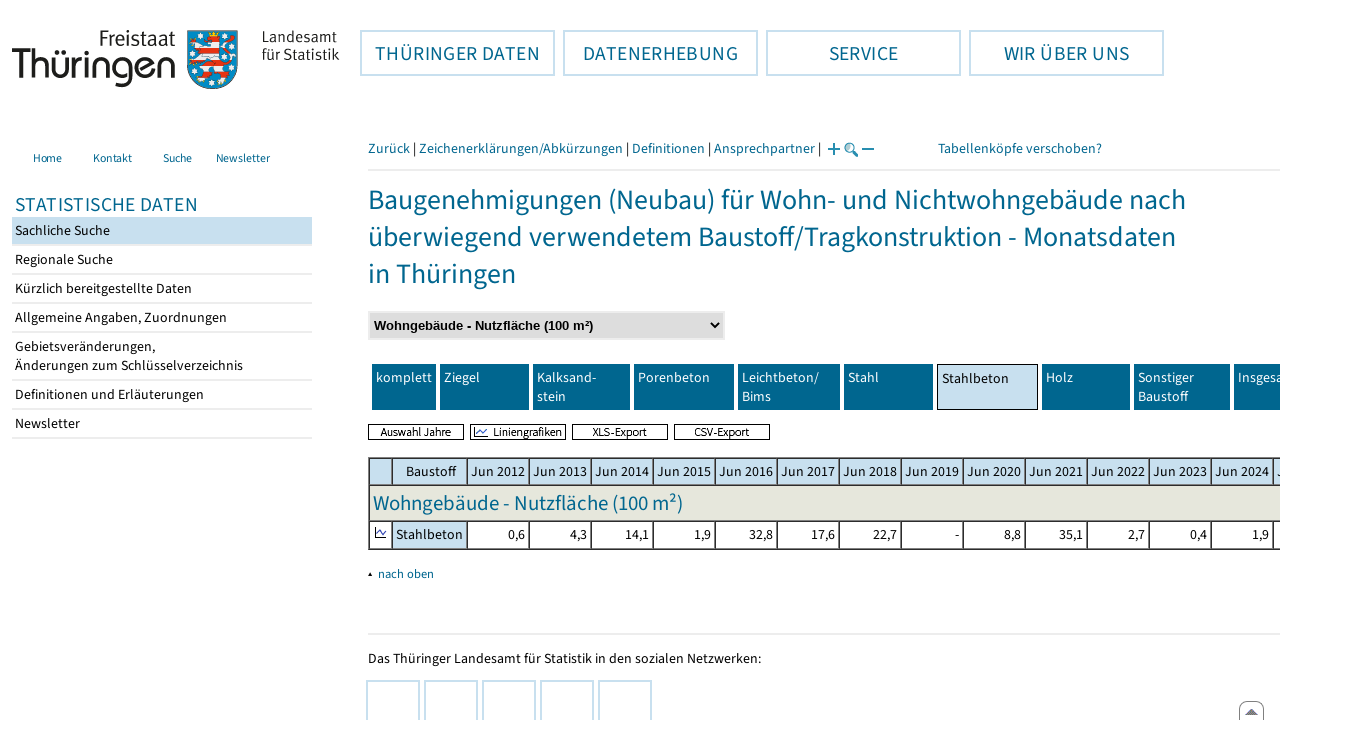

--- FILE ---
content_type: text/html
request_url: https://statistik.thueringen.de/datenbank/tabWMAnzeige.asp?wmID=312217%7C%7C4&tabelle=mt000717&GGTabelle=&GGglied=&AnzeigeAuswahl=06&SZDT=&zeit=&auswahlNr=&startpage=bst6
body_size: 26403
content:
<!DOCTYPE html>
<html lang="de">

<head>
<meta http-equiv="Content-Type" content="text/html; charset=iso-8859-1"/>
<meta HTTP-EQUIV="pragma" CONTENT="no-cache">
<meta name="expires" content="0">
<meta name="description" content="Th&uuml;ringer Landesamt f&uuml;r Statistik">
<meta name="keywords" content="Statistik, Th&uuml;ringen, Landesamt f&uuml;r Statistik, Erfurt, Gera, Suhl">
<meta name="author" content="Th&uuml;ringer Landesamt f&uuml;r Statistik">
<meta name="robots" content="index, follow">
<meta name="revisit-after" content="1 month">
<title>Th&uuml;ringer Landesamt f&uuml;r Statistik</title>


<script language="JavaScript">
<!--
function Karte_einaus (schalter) {
   if (schalter == "ein") {
   document.getElementById("KarteTh").style.display = ""
   }
   else {
   document.getElementById("KarteTh").style.display = "none"
   }
}


///////////////////////////////////////////

function Cookies_erlaubt() {
   if (navigator.cookieEnabled == false) {
   document.write("<p style='color:#DF0000'><strong>Ihr Browser unterstützt keine Cookies oder Sie haben in den Einstellungen des Browsers bestimmt, ");
   document.write("dass keine Cookies entgegengenommen werden dürfen.<br> ");
   document.write("Ohne Cookies ist der Zugriff auf diese Seite leider nicht möglich!</strong></p>");
   return false
   }
return true
}


//-->
</script>
<!--fehlt noch: include virtual file=aufeinenBlick.asp-->



<script language="JavaScript">
<!--
function Anmelden() {
zugriff = open("zugriff.asp","hilfe","height=470,width=530,left=150,top=50,screenX=150,screenY=50,resizable=yes,scrollbars=yes");
zugriff.focus();
return
}

function einaus(popup,schalter) {
   if (schalter == "ein") {
   document.getElementById(popup).style.visibility = "visible";
   }
   else {
   document.getElementById(popup).style.visibility = "hidden";
   }
}

//-->
</script>


<script language="JavaScript">
<!--
var FensterXLS = null;

function AlleFensterZu () {
  try { FensterB.close() } catch (e) { }
  try { Def.close() } catch (e) { }
  try { Fgrafik.close() } catch (e) { }
  try { Lgrafik.close() } catch (e) { }
  try { Kgrafik.close() } catch (e) { }
  try { Bgrafik.close() } catch (e) { }
  try { FensterXLS.close() } catch (e) { }
  try { Fhilfe.close() } catch (e) { }
return
}


function DatExportXLS () {
document.formular1.method = "post"
document.formular1.target = "FensterXLS"
document.formular1.XLS.value = "x";
FensterXLS = window.open("about:blank","FensterXLS", "width=600,height=250,left=100,top=100,screenX=100,screenY=100,resizable=yes,scrollbars=yes,menubar=no");
document.formular1.submit();
document.formular1.method = "get"
document.formular1.target = ""
document.formular1.XLS.value = "";
FensterXLS.focus();
return
}

function msg_wg_grossen_zahlen() {
txt = "Zur korrekten Anzeige des Regionalschlüssels in der Exceldatei markieren Sie die gesamte Spalte \nund wählen Sie über 'Zellen formatieren' das Zahlenformat ohne Dezimale aus. "
txt = txt + "\n\nExcel verwendet ab einer bestimmten Stellenanzahl automatisch das Exponentialformat. \nDurch das eingestellte Zahlenformat erreichen Sie die Darstellung großer Zahlen in einer leicht lesbaren Form."
alert (txt);
return
}

//-->
</script>
<link rel='stylesheet' media='all' type='text/css' href='../all.css?v=08.01.2026 12:45:28' media='all'><link rel='stylesheet' media='print' type='text/css' href='../all_Druck.css?v=08.01.2026 12:45:28' media='all'>
  <!--[if lt IE 8]>
  <style>
          #left_frame .themen_navi                   { margin-top:0px; }
          #left_frame { margin-top:87px;}
  </style>
  <![endif]-->

<noscript>
<style type="text/css">
<!--
.javascriptB  {display: none;}
-->
</style>
</noscript>

<!--[if gte IE 5]>
<style type="text/css">
  .TLSschrift    {font-size: 0.9em}
  #navigation ul {top:18px;}
</style>
<![endif]-->

   

</head>
<body  onUnload='javascript: AlleFensterZu()'><a name='top'></a><div id='kopf_links'><a href='../startseite.asp'><div id='logo'><img style='margin:30px 10px 15px 12px; width:328px; height:59px;'  alt='Logo Th&uuml;ringer Landesamt f&uuml;r Statistik' draggable='false' src=../design/TH_TLS.svg></div></a></div><div id='kopf_rechts'></div></div><div class='TLSschrift'><!--Th&uuml;ringer Landesamt f&uuml;r Statistik--></div>
       <div id="container">
       <dfn><a href='#inhalt'>Direkt zum Inhalt</a></dfn>
       <NOSCRIPT>
       <div style = "z-index:9; position:absolute; top:0; left:0; border: 1px black solid; padding: 4px; margin-bottom: 10px; color: white; background-color:#BF0000">
       Im Browser ist Javascript deaktiviert. Ohne Javascript sind nicht alle Funktionen m&ouml;glich!</div>
       </NOSCRIPT>
   <div id='navigation' role='navigation'><div class='top_menu'><button class='top_menu_btn'><dfn>Hauptthema: </dfn>TH&Uuml;RINGER DATEN<dfn>.</dfn></button><div class='top_menu_content'><a class='aktuell' href='../datenbank/default2.asp'><dfn>Ausgew&auml;hlter Punkt: </dfn>Tabellen und &Uuml;bersichten</a><a href='../presse/pr_kurzinh.asp'>Pressemitteilungen</a><a href='../webshop/webshop.asp'>Ver&ouml;ffentlichungen</a><a href='../analysen/Analyse1.asp'>Analysen und Aktuelles</a><a target='_blank' rel='noopener' href='https://wahlen.thueringen.de'>Wahlen </a></div></div><div class='top_menu'><button class='top_menu_btn'><dfn>Hauptthema: </dfn>DATENERHEBUNG<dfn>.</dfn></button><div class='top_menu_content'><a href='../erfassung/DatenerhebungAllg.asp'>Allgemeiner &Uuml;berblick</a><a href='../erfassung/formulareAllg.asp'>Formulare</a><a href='../erfassung/onlineAllg.asp'>Online melden&nbsp;/&nbsp;IDEV</a><a href='../erfassung/ErhebungsProgAllg.asp'>Erhebungsprogramme</a><a href='../erfassung/mail/email_start1.asp'>Datei-Versand</a></div></div><div class='top_menu'><button class='top_menu_btn'><dfn>Hauptthema: </dfn>SERVICE<dfn>.</dfn></button><div class='top_menu_content'><a href='../amt/Auskunftsdienst.asp?x=10'>Dienstleistungen</a><a href='../amt/klassifikationen.asp'>Klassifikationen</a><a href='../amt/projekte.asp'>Spezielle Infosysteme</a><a href='../amt/link_stat.asp'>Andere Statistikanbieter</a><a href='../amt/Forschungsdatenzentrum.asp'>Forschungsdatenzentrum</a></div></div><div class='top_menu'><button class='top_menu_btn'><dfn>Hauptthema: </dfn>WIR &Uuml;BER UNS<dfn>.</dfn></button><div class='top_menu_content'><a href='../amt/amt.asp'>Das TLS im &Uuml;berblick</a><a href='../amt/tlsallg.asp'>Amtliche Statistik</a><a href='../amt/Vergabe_Mittelstandsrili.asp'><font>Aktuelle Stellenangebote</font></a></div></div></div>
                                <nav class='NaviSonstiges' role='navigation'>
                                        <ul>
                                                <a href='../startseite.asp'><li><i class='fas fa-home'></i> <span>Home</span></li></a><a href='../amt/kontakt.asp'><li><i class='far fa-address-card'></i> <span>Kontakt</span></li></a><a href='../suche/start_suche.asp'><li><i class='fas fa-search'></i> <span>Suche</span></li></a><a href='../amt/TLSnewsletter.asp'><li><i class='far fa-envelope'></i> <span>Newsletter</span></li></a>
                                        </ul>
                                </nav>
        <div id='left_frame'><ul class='themen_navi'><li class='head'>STATISTISCHE DATEN</li><li><A class='aktuell' HREF='../datenbank/default2.asp' target='_top'><dfn>Ausgew&auml;hlter Punkt: </dfn>Sachliche Suche<dfn>.</dfn></A></li><li><A  HREF='../datenbank/oertlich.asp' target='_top'>Regionale Suche<dfn>.</dfn></A></li><li><A  HREF='../datenbank/NeuInDatenbank.asp' target='_top'>K&uuml;rzlich bereitgestellte Daten<dfn>.</dfn></A></li><li><A  HREF='../datenbank/allgangaben.asp' target='_top'>Allgemeine Angaben, Zuordnungen&nbsp;&nbsp;<i class='fas fa-level-down-alt' style='font-size:0.8em;' alt='Untergliederung anzeigen'></i><dfn>.</dfn></A></li><li><A  HREF='../datenbank/gebiet.asp' target='_top'>Gebietsver&auml;nderungen,<br>&Auml;nderungen zum Schl&uuml;sselverzeichnis<dfn>.</dfn></A></li><li><A  HREF='../datenbank/defAuswahl.asp' target='_top'>Definitionen und Erl&auml;uterungen<dfn>.</dfn></A></li><li><A  HREF='../datenbank/newsletterTbl.asp' target='_top'>Newsletter<dfn>.</dfn></A></li></ul></div><dfn>Ende des Men&uuml;s</dfn></div><div id='content'><a name='inhalt'></a><script language="JavaScript">
<!--
window.name = "Haupt";   //Name des Fensters-wird benötigt in ...Bearbeiten.asp

function datcsvDatei () {            //nicht mehr im popup seit 25.10.2021
document.formular1.target = "";
document.formular1.method = "post"
document.formular1.datcsv.value = "1";
document.formular1.submit();
document.formular1.method = "get"
document.formular1.datcsv.value = "";
return
}

function Ansprechpartner(id) {
Def = window.open("Ansprechpartner.asp?tabid=" + id,"Def","width=700,height=500,left=100,top=100,screenX=100,screenY=100,toolbar=yes,menubar=yes,resizable=yes,scrollbars=yes");
Def.focus();
return
}


function wechselSeite(w)  {
document.formular1.target = "";
document.formular1.startpage.value=w;
document.formular1.submit();
return
}


function LiniengrafikSVG (tbl, wm, wmid, ttid) {
document.formLinieSVG.target = "Lgrafik"
  if (wmid == undefined || wmid == "") {
  }
  else {
  document.formLinieSVG.wmid.value = wmid
  }


  if (!document.formLinieSVG.startpage)  {         //zB gibts nicht bei portrait.asp
  }
  else if (ttid == undefined || ttid == "") {
  document.formLinieSVG.startpage.value = document.formular1.startpage.value
  }
  else {
  document.formLinieSVG.startpage.value = ttid
  }

  if (tbl == "0") {
  document.formLinieSVG.felder.value = ""
  }
  else  {
  document.formLinieSVG.tabelle.value = tbl + "||"
  document.formLinieSVG.felder.value = wm
  }
Lgrafik = window.open("about:blank","Lgrafik","width=1260,height=800,left=0,top=0,screenX=0,screenY=0,resizable=yes,scrollbars=yes,menubar=yes");
Lgrafik.focus();
document.formLinieSVG.submit()
return
}


function KartengrafikSVG (wm) {
document.formKarteSVG.target = "Kgrafik"
document.formKarteSVG.WM_versionID.value = wm
Kgrafik = window.open("about:blank","Kgrafik","width=1200,height=800,left=10,top=0,screenX=10,screenY=0,resizable=yes,scrollbars=yes,menubar=yes");
Kgrafik.focus();
document.formKarteSVG.submit()
return
}


function BalkengrafikSVG (wm) {
document.formBalkenSVG.target = "Bgrafik"
document.formBalkenSVG.WM_versionID.value = document.formBalkenSVG.tt_id.value + "#" + wm
Bgrafik = window.open("about:blank","Bgrafik","width=1200,height=800,left=20,top=0,screenX=20,screenY=0,resizable=yes,scrollbars=yes,menubar=yes");
Bgrafik.focus();
document.formBalkenSVG.submit()
return
}

function SortSpalte (wm, richtung, Mld) {
txt = "Sortierung wird aufgehoben, wenn erneut auf den Pfeil geklickt wird."
 if (wm != "" && Mld == "")  { txt = txt + "\n\nBei einer sortierten Anzeige werden keine Summenzeilen dargestellt!" ;}

 if (wm != "") {alert(txt);}

document.formular1.sortiere.value = wm

document.formular1.richtung.value = richtung
document.formular1.submit()
return
}

function andereZeit () {
document.formular1.target = "";
document.formular1.submit();
return
}

function Zeichen() {
Fhilfe = window.open("../datenbank/zeichenerklaerung.asp","Fhilfe","height=350,width=400,left=350,top=50,screenX=350,screenY=50,resizable=yes,scrollbars=yes");
Fhilfe.focus();
return
}


//-->
</script>



<style type="text/css">
.table_db td { font-size:13px}
.table_db th { font-size:13px}
.table_db a  { font-size:13px}
</style>

<script language="JavaScript">
<!--
Lupe = "ja";

function Fontgr_anzeigen() {
txt = "Die aktuelle Schriftgröße beträgt " + document.formular1.fontgr.value;
txt = txt + "\n\nSoll die Schriftgröße verändert werden, klicken Sie auf das ";
txt = txt + "Plus- bzw. Minuszeichen!\n\n";
alert(txt);
return
}

function Fontgr_aendern(richtung) {
document.formular1.target = "";
wert = document.formular1.fontgr.value;
  if (richtung == "+") {++document.formular1.fontgr.value}
  if (richtung == "-") {--document.formular1.fontgr.value}
document.formular1.submit();
return
}
//-->
</script>

<script language="JavaScript">
<!--

function TabBearbeiten() {
document.formular1.method = "post"
document.formular1.target = "FensterB"
document.formular1.action = "TabWMBearbeiten.asp"
FensterB = window.open("about:blank","FensterB","width=785,height=350,left=0,top=0,screenX=0,screenY=0,resizable=yes,scrollbars=yes");
document.formular1.submit()
document.formular1.action = "TabWMAnzeige.asp";
document.formular1.target = ""
document.formular1.method = "get"
FensterB.focus();
return
}

function AnderesWM () {
document.formular1.action = "TabWMAnzeige.asp";
document.formular1.target = ""
nn = document.formular1.ListeWM.selectedIndex
document.formular1.wmid.value = document.formular1.ListeWM[nn].value;
document.formular1.submit()
return
}


//-->
</script>

</head>
<body>

<form name="formular1" method="get" action="TabWMAnzeige.asp">

<div class='keinDruck'><div class='javascriptB'>
        <script language="JavaScript">
           if (history.length > 1 ) {
           document.write ("<a class='Navi' href='javascript: history.go(-1)'>Zurück</a> | ");
           }
        </script>
        <a class='Navi' href='javascript: Zeichen()'>Zeichenerklärungen/Abkürzungen</a> | <a class='Navi' href='javascript: 
  Def = window.open("../datenbank/definitionen.asp?tabID=mt000717","Def","width=700,height=500,left=100,top=100,screenX=100,screenY=100,toolbar=yes,menubar=yes,resizable=yes,scrollbars=yes");
  Def.focus();
  '>Definitionen</a> | <a class='Navi' href='javascript: Ansprechpartner(&quot;mt000717&quot;)'>Ansprechpartner</a> | 
<script language="JavaScript">
   if (window.Lupe) {
   document.write ("<a class='Navi' href='javascript: Fontgr_aendern(&quot;+&quot;) '>");
   document.write ("<img align=absmiddle src='../datenbank/images/lupe1.gif' alt='Schrift größer' title='Schriftgröße erhöhen' border='0'></a>");
   document.write ("<a class='Navi' href='javascript: Fontgr_anzeigen() '>");
   document.write ("<img align=absmiddle src='../datenbank/images/lupe2.gif' alt='&nbsp;|&nbsp;' border='0'></a>");
   document.write ("<a class='Navi' href='javascript: Fontgr_aendern(&quot;-&quot;) '>");
   document.write ("<img align=absmiddle src='../datenbank/images/lupe3.gif' alt='Schrift kleiner' title='Schriftgröße verringern' border='0'></a>");
   }
</script>
<a style='margin-left: 60px' class='box2' href='#'>Tabellenköpfe verschoben?<span style='width:500px; margin-left: 200px'>Dann verwenden Sie leider eine Browserversion, welche die barrierefreie Darstellung von Tabellen nicht korrekt unterstützt.<br>Bitte verwenden Sie eine aktuellere Browserversion!</span></a></div><noscript><a class='Navi' href='default.asp'>Anfangsseite </a></noscript><div class='trennstrich'></div></div><h1>Baugenehmigungen (Neubau) für Wohn- und Nichtwohngebäude nach überwiegend verwendetem Baustoff/Tragkonstruktion - Monatsdaten<br>in Thüringen</h1><div class='keinDruck'><select style='margin-bottom: 10px; font-weight:bold' name='ListeWM' size='1' onChange='javascript: AnderesWM()'><option value='alle'> Alle Merkmale anzeigen<option value='312217||1'> Wohngebäude - Gebäude (Anzahl)<option value='312217||2'> Wohngebäude - Wohnungen (Anzahl)<option value='312217||3'> Wohngebäude - Wohnfläche (<nobr>100 m²</nobr>)<option value='312217||4' selected> Wohngebäude - Nutzfläche (<nobr>100 m²</nobr>)<option value='312217||5'> Nichtwohngebäude - Gebäude (Anzahl)<option value='312217||6'> Nichtwohngebäude - Wohnungen (Anzahl)<option value='312217||7'> Nichtwohngebäude - Wohnfläche (<nobr>100 m²</nobr>)<option value='312217||8'> Nichtwohngebäude - Nutzfläche (<nobr>100 m²</nobr>)<option value='312217||9'> Wohn- und Nichtwohngebäude - Gebäude (Anzahl)<option value='312217||10'> Wohn- und Nichtwohngebäude - Wohnungen (Anzahl)<option value='312217||11'> Wohn- und Nichtwohngebäude - Wohnfläche (<nobr>100 m²</nobr>)<option value='312217||12'> Wohn- und Nichtwohngebäude - Nutzfläche (<nobr>100 m²</nobr>)</select><noscript>&nbsp;&nbsp; <input type='Submit' name='' value=' ok '> </noscript></div><table class='keinDruck' border ='0' cellpadding='4' cellspacing='4' style='margin-top:10px; margin-bottom:10px;'><tr><td class='oben farbeNavi'><a class='javascriptB' href="javascript:wechselSeite('0')"><noscript><a href='tabWMAnzeige.asp?wmID=312217%7C%7C4&tabelle=mt000717&GGTabelle=&GGglied=&AnzeigeAuswahl=06&zeit=&auswahlNr=&startpage=0'></noscript>komplett</a></td><td width='100px' class='oben farbeNavi'><a title='Ziegel' href="javascript:wechselSeite('bst1')"><noscript><a href='tabWMAnzeige.asp?wmID=312217%7C%7C4&tabelle=mt000717&GGTabelle=&GGglied=&AnzeigeAuswahl=06&zeit=&auswahlNr=&startpage=bst1'></noscript>Ziegel</a></td><td width='100px' class='oben farbeNavi'><a title='Kalksandstein' href="javascript:wechselSeite('bst2')"><noscript><a href='tabWMAnzeige.asp?wmID=312217%7C%7C4&tabelle=mt000717&GGTabelle=&GGglied=&AnzeigeAuswahl=06&zeit=&auswahlNr=&startpage=bst2'></noscript>Kalksand-<br>stein</a></td><td width='100px' class='oben farbeNavi'><a title='Porenbeton' href="javascript:wechselSeite('bst3')"><noscript><a href='tabWMAnzeige.asp?wmID=312217%7C%7C4&tabelle=mt000717&GGTabelle=&GGglied=&AnzeigeAuswahl=06&zeit=&auswahlNr=&startpage=bst3'></noscript>Porenbeton</a></td><td width='100px' class='oben farbeNavi'><a title='Leichtbeton/Bims' href="javascript:wechselSeite('bst4')"><noscript><a href='tabWMAnzeige.asp?wmID=312217%7C%7C4&tabelle=mt000717&GGTabelle=&GGglied=&AnzeigeAuswahl=06&zeit=&auswahlNr=&startpage=bst4'></noscript>Leichtbeton/<br>Bims</a></td><td width='100px' class='oben farbeNavi'><a title='Stahl' href="javascript:wechselSeite('bst5')"><noscript><a href='tabWMAnzeige.asp?wmID=312217%7C%7C4&tabelle=mt000717&GGTabelle=&GGglied=&AnzeigeAuswahl=06&zeit=&auswahlNr=&startpage=bst5'></noscript>Stahl</a></td><td width='100px' class='oben farbeNaviAktuell'>Stahlbeton</td><td width='100px' class='oben farbeNavi'><a title='Holz' href="javascript:wechselSeite('bst7')"><noscript><a href='tabWMAnzeige.asp?wmID=312217%7C%7C4&tabelle=mt000717&GGTabelle=&GGglied=&AnzeigeAuswahl=06&zeit=&auswahlNr=&startpage=bst7'></noscript>Holz</a></td><td width='100px' class='oben farbeNavi'><a title='Sonstiger Baustoff' href="javascript:wechselSeite('bst8')"><noscript><a href='tabWMAnzeige.asp?wmID=312217%7C%7C4&tabelle=mt000717&GGTabelle=&GGglied=&AnzeigeAuswahl=06&zeit=&auswahlNr=&startpage=bst8'></noscript>Sonstiger Baustoff</a></td><td width='100px' class='oben farbeNavi'><a title='Insgesamt' href="javascript:wechselSeite('bst9')"><noscript><a href='tabWMAnzeige.asp?wmID=312217%7C%7C4&tabelle=mt000717&GGTabelle=&GGglied=&AnzeigeAuswahl=06&zeit=&auswahlNr=&startpage=bst9'></noscript>Insgesamt</a></td></tr></table>

<input type="hidden" name="tabelle" value="mt000717" >
<input type="hidden" name="startpage" value="bst6" >
<input type="hidden" name="wmid" value="312217||4" >
<input type="hidden" name="JahresReihe" value="2012, 2013, 2014, 2015, 2016, 2017, 2018, 2019, 2020, 2021, 2022, 2023, 2024, 2025" >
<input type="hidden" name="auswahlnr" value="" >
<input type="hidden" name="datcsv" value="" >
<input type="hidden" name="vorspalte" value="0" >
<input type="hidden" name="umsort" value="" >
<input type="hidden" name="anzahlH" value="-1" >
<input type="hidden" name="fontgr" value="13">
<input type="hidden" name="sortiere" value="">
<input type="hidden" name="richtung" value="" >
<input type="hidden" name="AnzeigeAuswahl" value="06">
<input type="hidden" name="XLS" value="">

<div class='keinDruck javascriptB'><a href='javascript: TabBearbeiten()'><img src='../datenbank/images/AuswahlJahre.gif' title='Auswahl, welche Jahre angezeigt werden' alt='&raquo; Auswahl Jahre ' border='0'></a>&nbsp;&nbsp;<a href='javascript: LiniengrafikSVG(&quot;0&quot;, &quot;0&quot;)'><img src='../datenbank/images/Liniengrafik.gif' title='Darstellung aller Merkmale in Liniengrafiken' alt='&raquo; Liniengrafiken ' border='0'></a>&nbsp;&nbsp;<a href='javascript: DatExportXLS()'><img src='images/ExportXLS.gif' border='0' alt='&raquo; XLS-Export ' title='Export der Daten im XLS-Format'></a>&nbsp;&nbsp;<a href='javascript: datcsvDatei()'><img src='images/ExportCSV.gif' border='0' alt='&raquo; CSV-Export ' title='Export der Daten im CSV-Format'></a>&nbsp;&nbsp;</div><p class='mini'></p><table cellspacing='0' border='1' cellpadding='3'><thead><tr><th class='farbe keinDruck javascriptB'>&nbsp;</th><th class='farbe mitte'>&nbsp;Baustoff</th><th class='farbe mitte'>Jun&nbsp;2012</th><th class='farbe mitte'>Jun&nbsp;2013</th><th class='farbe mitte'>Jun&nbsp;2014</th><th class='farbe mitte'>Jun&nbsp;2015</th><th class='farbe mitte'>Jun&nbsp;2016</th><th class='farbe mitte'>Jun&nbsp;2017</th><th class='farbe mitte'>Jun&nbsp;2018</th><th class='farbe mitte'>Jun&nbsp;2019</th><th class='farbe mitte'>Jun&nbsp;2020</th><th class='farbe mitte'>Jun&nbsp;2021</th><th class='farbe mitte'>Jun&nbsp;2022</th><th class='farbe mitte'>Jun&nbsp;2023</th><th class='farbe mitte'>Jun&nbsp;2024</th><th class='farbe mitte'>Jun&nbsp;2025</th></tr></thead><tbody><tr><td class='farbett' colspan='16'><h2 class='ohneRand'>Wohngebäude - Nutzfläche (<nobr>100 m²</nobr>)</h2></td></tr><tr class='trfarbig'><td class='keinDruck javascriptB'><a href='javascript: LiniengrafikSVG(&quot;mt000717&quot;, &quot;BST6&quot;, &quot;&quot;, &quot;&quot;)'><img class='keinDruck' src='../datenbank/images\Linieng3.gif' alt='Liniengrafik' title='Liniengrafik' border='0'></a><td width='120px' class='farbe '><nobr>Stahlbeton</nobr></td><td width='100px' class='zugriff1' align='right'><nobr>0,6</nobr></i></strong></td><td width='100px' class='zugriff1' align='right'><nobr>4,3</nobr></i></strong></td><td width='100px' class='zugriff1' align='right'><nobr>14,1</nobr></i></strong></td><td width='100px' class='zugriff1' align='right'><nobr>1,9</nobr></i></strong></td><td width='100px' class='zugriff1' align='right'><nobr>32,8</nobr></i></strong></td><td width='100px' class='zugriff1' align='right'><nobr>17,6</nobr></i></strong></td><td width='100px' class='zugriff1' align='right'><nobr>22,7</nobr></i></strong></td><td width='100px' class='zugriff1' align='right'>-</i></strong></td><td width='100px' class='zugriff1' align='right'><nobr>8,8</nobr></i></strong></td><td width='100px' class='zugriff1' align='right'><nobr>35,1</nobr></i></strong></td><td width='100px' class='zugriff1' align='right'><nobr>2,7</nobr></i></strong></td><td width='100px' class='zugriff1' align='right'><nobr>0,4</nobr></i></strong></td><td width='100px' class='zugriff1' align='right'><nobr>1,9</nobr></i></strong></td><td width='100px' class='zugriff1' align='right'><nobr>1,2</nobr></i></strong></td></tr></tbody></table><input type='hidden' name='anzahlZellen' value='14'></form>

<form name="formLinieSVG" method="get" action="LinieSVG/svgLinie.asp" target="Lgrafik">
<input type="hidden" name="tabelle" value="mt000717" >
<input type="hidden" name="mitWerte" value="1" >
<input type="hidden" name="zrWM" value="1" >
   
<input type="hidden" name="wmid" value="312217||4" >
<input type="hidden" name="auswahlnr" value="" >
<input type="hidden" name="GGTabelle" value="">
<input type="hidden" name="startpage" value="bst6" >
<input type="hidden" name="AnzeigeAuswahl" value="06">
<input type="hidden" name="felder" value="">
</form>


<p class='keinDruck'>&#9652;<noscript>&nbsp;&nbsp;<a class='mini' HREF='#top'>nach oben</a></noscript>&nbsp;&nbsp;<a class='mini javascriptB' HREF='javascript:location.replace(&quot;#top&quot;)'>nach oben</a></p><div style='margin:50px 0px 30px 0px;' role='contentinfo'><div class='trennstrich'></div> 
	<p>Das Thüringer Landesamt für Statistik in den sozialen Netzwerken:</p>
<a href="https://mastodon.social/@Statistik_TLS" target="_blank" rel="noopener" style="float:left; padding:0px; border-radius: 25px;" title="@Statistik_TLS auf Mastodon - Dieser Link f&uuml;hrt zu externen Inhalten."><div class="social-btn mast-btn"><i class="fa-brands fa-mastodon"></i></div><dfn>.</dfn></a>
<a href="https://www.threads.net/@statistik.thueringen" target="_blank" rel="noopener" style="float:left; padding:0px; border-radius: 25px;" title="@statistik.thueringen auf threads - Dieser Link f&uuml;hrt zu externen Inhalten."><div class="social-btn threads-btn"><i class="fa-brands fa-threads"></i></div><dfn>.</dfn></a>
<a href="https://x.com/Statistik_TLS" target="_blank" rel="noopener" style="float:left; padding:0px; border-radius: 25px;" title="@Statistik_TLS auf X - Dieser Link f&uuml;hrt zu externen Inhalten."><div class="social-btn x-btn"><i class="fa-brands fa-x-twitter"></i></div><dfn>.</dfn></a>
<a href="https://www.instagram.com/statistik.thueringen/" target="_blank" rel="noopener" style="float:left; padding:0px; border-radius: 25px;" title="statistik.thueringen auf Instagram - Dieser Link f&uuml;hrt zu externen Inhalten."><div class="social-btn insta-btn"><i class="fa-brands fa-instagram"></i></div><dfn>.</dfn></a>
<a href="https://de.linkedin.com/company/th%C3%BCringer-landesamt-f%C3%BCr-statistik" target="_blank" rel="noopener" style="float:left; padding:0px; border-radius: 25px;" title="statistik.thueringen auf LinkedIn - Dieser Link f&uuml;hrt zu externen Inhalten."><div class="social-btn linkedin-btn"><i class="fa-brands fa-linkedin-in"></i></div><dfn>.</dfn></a>
<br clear="all"><br>&nbsp;<br>
<p>Informationen zu dieser Website:</p>
<a class='copyright' href='../amt/copyright.asp'>Copyright</a><a class='copyright' href='../amt/datenschutz.asp'>Datenschutz</a><a class='copyright' href='../amt/impressum.asp'>Impressum</a><a class='copyright' href='../amt/barrierefreiheit.asp'>Hinweise zur Barrierefreiheit</a><br></div><div id='footer' role='navigation'><a href='javascript: location.replace(&quot;#top&quot;)'><img src='../images/pfeilgrau.gif' alt='nach oben'></a></div></body></html>
<script language="JavaScript">
<!--
try {
document.getElementById("wartendatcsv1").style.display = "none" ;
document.getElementById("wartendatcsv2").style.display = "";
}
catch (e) { }
//-->
</script>
